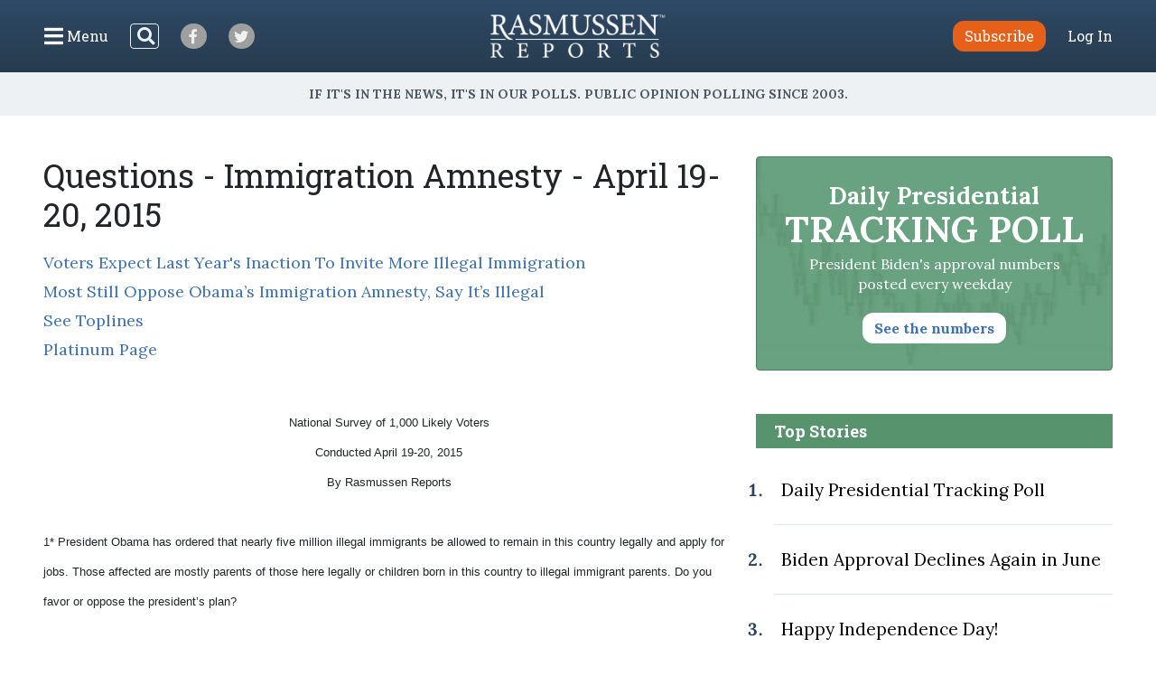

--- FILE ---
content_type: text/html; charset=UTF-8
request_url: https://www.rasmussenreports.com/public_content/politics/questions/questions/april_2015/questions_immigration_amnesty_april_19_20_2015
body_size: 19416
content:
<!doctype html>
<html lang="en">
    <head>
                <!-- Google Tag Manager -->
<script>(function(w,d,s,l,i){w[l]=w[l]||[];w[l].push({'gtm.start':
new Date().getTime(),event:'gtm.js'});var f=d.getElementsByTagName(s)[0],
j=d.createElement(s),dl=l!='dataLayer'?'&l='+l:'';j.async=true;j.src=
'https://www.googletagmanager.com/gtm.js?id='+i+dl;f.parentNode.insertBefore(j,f);
})(window,document,'script','dataLayer','GTM-W3GBJKR');</script>
<!-- End Google Tag Manager -->                                                                <title>Questions - Immigration Amnesty - April 19-20, 2015 - Rasmussen Reports&reg;</title>

        <meta charset="utf-8">
<meta name="viewport" content="width=device-width, initial-scale=1, shrink-to-fit=no">
<link rel="icon" href="/bundles/rasmussen/images/favicon.ico">

<link href="https://fonts.googleapis.com/css2?family=Lora:wght@400;700&family=Open+Sans:wght@400;600&family=Roboto+Slab:wght@400;700&display=swap" rel="stylesheet">
    <link href="/css/730445a.css" rel="stylesheet" type="text/css">
                                                    </head>
                                                    
    <body class="general_content_page">
                <!-- Google Tag Manager (noscript) -->
<noscript><iframe src="https://www.googletagmanager.com/ns.html?id=GTM-W3GBJKR" height="0" width="0" style="display:none;visibility:hidden"></iframe></noscript>
<!-- End Google Tag Manager (noscript) -->                <nav class="navbar d-flex flex-column py-lg-3 ">
    <div class="row no-gutters container-fluid px-lg-5 mx-auto h-100">
        <div class="col-4 col-xl-5 d-flex justify-content-start align-items-center">
            <button class="navbar-toggler menu-btn mr-2 d-flex align-items-center collapsed h-100" type="button" data-toggle="collapse" data-target="#menuContent" aria-controls="menuContent" aria-expanded="false" aria-label="Click to display the Menu" tabindex="0">
            	<i class="icon-bars"></i><span class="d-none d-lg-inline ml-1">Menu</span>
            </button>
            <form method="get" action="/search" class="search-btn d-none d-lg-block mr-4 my-2 my-lg-0 position-relative">
                <input class="form-control position-relative" name="SearchText" type="search" aria-label="Search">
                <i class="icon-search position-absolute"></i>
            </form>
            <a class="social-btn mr-3 mr-md-4 align-items-center justify-content-center" href="https://www.facebook.com/RasmussenPoll" target="_blank">
            	<i class="icon-facebook"></i>
            </a>
            <a class="social-btn mr-3 mr-md-4 align-items-center justify-content-center" href="https://twitter.com/Rasmussen_Poll" target="_blank">
            	<i class="icon-twitter"></i>
            </a>
        </div>
        <div class="col-4 col-xl-2 d-flex justify-content-center align-items-center">
            <a href="/"><img class="logo img-fluid lazyload" src="https://www.rasmussenreports.com/bundles/rasmussen/images/logos/rasmussen_logo_white.png" /></a>
        </div>
        <div class="col-4 col-xl-5 d-flex justify-content-end align-items-center">
                            <a class="btn btn-secondary subscribe mr-3 mr-md-4" href="https://www.rasmussenreports.com/register/platinum_service_description" role="button">Subscribe</a>
                <a class="text-white" href="https://www.rasmussenreports.com/login">Log In</a>
                    </div>
    </div>
    <div class="row no-gutters container-fluid px-lg-5 mx-auto position-relative">
        <div class="collapse navbar-collapse sub-menu main-menu px-5 px-lg-3 pt-4 pt-lg-2 pb-3 pb-lg-0 text-center" id="menuContent">
            <form method="get" action="/search" class="d-inline-block d-lg-none search-form my-2 my-lg-0 w-100 position-relative">
                <input class="form-control" name="SearchText" type="search" aria-label="Search">
                <i class="icon-search position-absolute"></i>
            </form>
            <ul class="nav flex-column p-0 mx-auto text-left">
                                <li class="nav-item">
                    <a class="nav-link" href="https://www.rasmussenreports.com/older_content/home/top_stories/most_recent_articles" tabindex="0">Recent Releases</a>
                </li>
                <li class="nav-item">
                    <a class="nav-link" href="https://www.rasmussenreports.com/public_content/politics">Politics</a>
                </li>
                <li class="nav-item">
                    <a class="nav-link" href="https://www.rasmussenreports.com/public_content/business">Business</a>
                </li>
                <li class="nav-item">
                    <a class="nav-link" href="https://www.rasmussenreports.com/public_content/lifestyle">Lifestyle</a>
                </li>
                <li class="nav-item">
                    <a class="nav-link" href="https://www.rasmussenreports.com/public_content/political_commentary">Commentary</a>
                </li>
                <li class="nav-item">
                    <a class="nav-link" href="https://www.rasmussenreports.com/public_content/rasmussen_reports_proprietary_econometric_data">Econometric Data</a>
                </li>
            </ul>
        </div>
        <div class="collapse navbar-collapse sub-menu user-menu px-5 px-lg-3 pt-4 pt-lg-2 pb-3 pb-lg-0 text-center" id="loggedInMenuContent">
            <ul class="nav flex-column p-0 mx-auto text-left">
                <li class="nav-item">
                    <a class="nav-link" href="https://www.rasmussenreports.com/account/view">My Account</a>
                </li>
                <li class="nav-item">
                    <a class="nav-link" href="https://www.rasmussenreports.com/logout">Log Out</a>
                </li>
            </ul>
        </div>
    </div>
</nav>
<div class="tagline d-flex align-items-center justify-content-center px-3">
	<h4 class="inner-line my-2 my-sm-3 text-center">If it's in the News, it's in our Polls. Public opinion polling since 2003.</h4>
</div>

        
        

        <main class="container-fluid px-lg-5 mx-auto">
            
    <div class="row no-gutters">
        <div class="col-12 col-lg-8 pr-lg-4">
            <h1>Questions - Immigration Amnesty - April 19-20, 2015</h1>
            <div class="body">
                                                <p><a href="/public_content/politics/current_events/immigration/april_2015/voters_expect_last_year_s_inaction_to_invite_more_illegal_immigration" target="_self">Voters Expect Last Year's Inaction To Invite More Illegal Immigration</a><br><a href="/public_content/politics/current_events/immigration/april_2015/most_still_oppose_obama_s_immigration_amnesty_say_it_s_illegal" target="_self">Most Still Oppose Obama’s Immigration Amnesty, Say It’s Illegal</a><br><a href="/platinum/political_tracking_crosstabs/april_2015/toplines/toplines_immigration_amnesty_april_19_20_2015" target="_self">See Toplines</a><br><a href="/platinum" target="_self">Platinum Page</a></p> <style>
<!--
 /* Font Definitions */
 @font-face
 {font-family:"MS Mincho";
 panose-1:2 2 6 9 4 2 5 8 3 4;
 mso-font-alt:"\FF2D\FF33 \660E\671D";
 mso-font-charset:128;
 mso-generic-font-family:modern;
 mso-font-pitch:fixed;
 mso-font-signature:-536870145 1791491579 18 0 131231 0;}
@font-face
 {font-family:"Cambria Math";
 panose-1:2 4 5 3 5 4 6 3 2 4;
 mso-font-charset:0;
 mso-generic-font-family:roman;
 mso-font-pitch:variable;
 mso-font-signature:-536870145 1107305727 0 0 415 0;}
@font-face
 {font-family:"Arial Unicode MS";
 panose-1:2 11 6 4 2 2 2 2 2 4;
 mso-font-charset:128;
 mso-generic-font-family:swiss;
 mso-font-pitch:variable;
 mso-font-signature:-134238209 -371195905 63 0 4129279 0;}
@font-face
 {font-family:Calibri;
 panose-1:2 15 5 2 2 2 4 3 2 4;
 mso-font-charset:0;
 mso-generic-font-family:swiss;
 mso-font-pitch:variable;
 mso-font-signature:-536870145 1073786111 1 0 415 0;}
@font-face
 {font-family:Tahoma;
 panose-1:2 11 6 4 3 5 4 4 2 4;
 mso-font-charset:0;
 mso-generic-font-family:swiss;
 mso-font-pitch:variable;
 mso-font-signature:-520081665 -1073717157 41 0 66047 0;}
@font-face
 {font-family:Cambria;
 panose-1:2 4 5 3 5 4 6 3 2 4;
 mso-font-charset:0;
 mso-generic-font-family:roman;
 mso-font-pitch:variable;
 mso-font-signature:-536870145 1073743103 0 0 415 0;}
@font-face
 {font-family:"\@Arial Unicode MS";
 panose-1:2 11 6 4 2 2 2 2 2 4;
 mso-font-charset:128;
 mso-generic-font-family:swiss;
 mso-font-pitch:variable;
 mso-font-signature:-134238209 -371195905 63 0 4129279 0;}
@font-face
 {font-family:"\@MS Mincho";
 panose-1:2 2 6 9 4 2 5 8 3 4;
 mso-font-charset:128;
 mso-generic-font-family:modern;
 mso-font-pitch:fixed;
 mso-font-signature:-536870145 1791491579 18 0 131231 0;}
 /* Style Definitions */
 p.MsoNormal, li.MsoNormal, div.MsoNormal
 {mso-style-unhide:no;
 mso-style-qformat:yes;
 mso-style-parent:"";
 margin:0in;
 margin-bottom:.0001pt;
 mso-pagination:none;
 mso-hyphenate:none;
 font-size:12.0pt;
 font-family:"Times New Roman",serif;
 mso-fareast-font-family:"Arial Unicode MS";
 mso-font-kerning:1.0pt;}
p.MsoListParagraph, li.MsoListParagraph, div.MsoListParagraph
 {mso-style-priority:34;
 mso-style-unhide:no;
 mso-style-qformat:yes;
 margin-top:0in;
 margin-right:0in;
 margin-bottom:0in;
 margin-left:.5in;
 margin-bottom:.0001pt;
 mso-add-space:auto;
 mso-pagination:widow-orphan;
 font-size:12.0pt;
 font-family:"Cambria",serif;
 mso-fareast-font-family:"MS Mincho";
 mso-bidi-font-family:"Times New Roman";}
p.MsoListParagraphCxSpFirst, li.MsoListParagraphCxSpFirst, div.MsoListParagraphCxSpFirst
 {mso-style-priority:34;
 mso-style-unhide:no;
 mso-style-qformat:yes;
 mso-style-type:export-only;
 margin-top:0in;
 margin-right:0in;
 margin-bottom:0in;
 margin-left:.5in;
 margin-bottom:.0001pt;
 mso-add-space:auto;
 mso-pagination:widow-orphan;
 font-size:12.0pt;
 font-family:"Cambria",serif;
 mso-fareast-font-family:"MS Mincho";
 mso-bidi-font-family:"Times New Roman";}
p.MsoListParagraphCxSpMiddle, li.MsoListParagraphCxSpMiddle, div.MsoListParagraphCxSpMiddle
 {mso-style-priority:34;
 mso-style-unhide:no;
 mso-style-qformat:yes;
 mso-style-type:export-only;
 margin-top:0in;
 margin-right:0in;
 margin-bottom:0in;
 margin-left:.5in;
 margin-bottom:.0001pt;
 mso-add-space:auto;
 mso-pagination:widow-orphan;
 font-size:12.0pt;
 font-family:"Cambria",serif;
 mso-fareast-font-family:"MS Mincho";
 mso-bidi-font-family:"Times New Roman";}
p.MsoListParagraphCxSpLast, li.MsoListParagraphCxSpLast, div.MsoListParagraphCxSpLast
 {mso-style-priority:34;
 mso-style-unhide:no;
 mso-style-qformat:yes;
 mso-style-type:export-only;
 margin-top:0in;
 margin-right:0in;
 margin-bottom:0in;
 margin-left:.5in;
 margin-bottom:.0001pt;
 mso-add-space:auto;
 mso-pagination:widow-orphan;
 font-size:12.0pt;
 font-family:"Cambria",serif;
 mso-fareast-font-family:"MS Mincho";
 mso-bidi-font-family:"Times New Roman";}
span.GramE
 {mso-style-name:"";
 mso-gram-e:yes;}
.MsoChpDefault
 {mso-style-type:export-only;
 mso-default-props:yes;
 mso-ascii-font-family:Calibri;
 mso-fareast-font-family:Calibri;
 mso-hansi-font-family:Calibri;}
@page WordSection1
 {size:8.5in 11.0in;
 margin:1.0in 1.0in 1.0in 1.0in;
 mso-header-margin:.5in;
 mso-footer-margin:.5in;
 mso-paper-source:0;}
div.WordSection1
 {page:WordSection1;}
-->
</style>
<!--[if gte mso 10]>
<style>
 /* Style Definitions */
 table.MsoNormalTable
 {mso-style-name:"Table Normal";
 mso-tstyle-rowband-size:0;
 mso-tstyle-colband-size:0;
 mso-style-noshow:yes;
 mso-style-priority:99;
 mso-style-parent:"";
 mso-padding-alt:0in 5.4pt 0in 5.4pt;
 mso-para-margin:0in;
 mso-para-margin-bottom:.0001pt;
 mso-pagination:widow-orphan;
 font-size:10.0pt;
 font-family:"Calibri",sans-serif;}
</style>
<![endif]--><!--[if gte mso 9]><xml>
 <o:shapedefaults v:ext="edit" spidmax="2050"/>
</xml><![endif]--><!--[if gte mso 9]><xml>
 <o:shapelayout v:ext="edit">
  <o:idmap v:ext="edit" data="1"/>
 </o:shapelayout></xml><![endif]-->
</head>

<body lang=EN-US style='tab-interval:.5in'>

<div class=WordSection1>

<p class=MsoNormal align=center style='text-align:center'><span
style='font-size:10.0pt;font-family:"Tahoma",sans-serif'>National Survey of 1,000
Likely Voters<br>
Conducted April 19-20, 2015<br>
<span class=GramE>By</span> Rasmussen Reports<o:p></o:p></span></p>

<p class=MsoNormal align=center style='text-align:center'><span
style='font-size:10.0pt;font-family:"Tahoma",sans-serif'><o:p>&nbsp;</o:p></span></p>

<p class=MsoNormal><span style='font-size:10.0pt;font-family:"Tahoma",sans-serif;
mso-fareast-font-family:"Times New Roman"'>1* President Obama has ordered that
nearly five million illegal immigrants be allowed to remain in this country
legally and apply for jobs. Those affected are mostly parents of those here
legally or children born in this country to illegal immigrant parents. Do you
favor or oppose the president’s plan?<o:p></o:p></span></p>

<p class=MsoNormal><span style='font-size:10.0pt;font-family:"Tahoma",sans-serif;
mso-fareast-font-family:"Times New Roman"'><o:p>&nbsp;</o:p></span></p>

<p class=MsoNormal><span style='font-size:10.0pt;font-family:"Tahoma",sans-serif;
mso-fareast-font-family:"Times New Roman"'>2* When it comes to immigration,
should President Obama take action alone if Congress does not approve the
initiatives he has proposed or should the government do only what the president
and Congress agree on?<o:p></o:p></span></p>

<p class=MsoNormal><span style='font-size:10.0pt;font-family:"Tahoma",sans-serif;
mso-fareast-font-family:"Times New Roman"'><o:p>&nbsp;</o:p></span></p>

<p class=MsoNormal><span style='font-size:10.0pt;font-family:"Tahoma",sans-serif;
mso-fareast-font-family:"Times New Roman"'>3* Does the president have the legal
authority to grant amnesty to several million illegal immigrants without the
approval of Congress?<o:p></o:p></span></p>

<p class=MsoNormal><span style='font-size:10.0pt;font-family:"Tahoma",sans-serif;
mso-fareast-font-family:"Times New Roman"'><o:p>&nbsp;</o:p></span></p>

<p class=MsoNormal><span style='font-size:10.0pt;font-family:"Tahoma",sans-serif;
mso-fareast-font-family:"Times New Roman"'>4* Twenty-six states are suing the
Obama administration over the president’s decision to exempt up to five million
illegal immigrants from deportation. Would you favor or oppose your state suing
the administration over this new immigration policy?<o:p></o:p></span></p>

<p class=MsoNormal><span style='font-size:10.0pt;font-family:"Tahoma",sans-serif;
mso-fareast-font-family:"Times New Roman"'><o:p>&nbsp;</o:p></span></p>

<p class=MsoNormal><span style='font-size:10.0pt;font-family:"Tahoma",sans-serif;
mso-fareast-font-family:"Times New Roman"'>5* How likely is it that the Obama
administration's decision to allow thousands of young illegal immigrants to
remain in this country last year will encourage more illegal immigration by
young people this summer?<o:p></o:p></span></p>

<p class=MsoNormal><span style='font-size:10.0pt;font-family:"Tahoma",sans-serif;
mso-fareast-font-family:"Times New Roman"'><o:p>&nbsp;</o:p></span></p>

<p class=MsoNormal><b><span style='font-size:10.0pt;font-family:"Tahoma",sans-serif'>NOTE:</span></b><span
style='font-size:10.0pt;font-family:"Tahoma",sans-serif'> Margin of Sampling
Error, +/-&nbsp;3 percentage points with a 95% level of confidence<o:p></o:p></span></p>

</div>






            </div>
        </div>
                    <div class="col-12 col-lg-4 sidebar">
                <a class="text-decoration-none" href="/public_content/politics/trump_administration_second_term/prez_track_jan19">
    <div class="presidential-tracking-poll-widget mb-5">
        <h3>Daily Presidential<br><span>Tracking Poll</span></h3>
        <p>President Biden's approval numbers posted every weekday</p>
        <button class="btn text-primary">See the numbers</button>
    </div>
</a>

    
    <div class="top-stories">
        <h4 class="text-center text-md-left">Top Stories</h4>
        <ol>
                            <li class="py-4 pl-2"><a href="/public_content/politics/biden_administration/prez_track_july03">Daily Presidential Tracking Poll</a></li>
                            <li class="py-4 pl-2"><a href="/public_content/archive/biden_approval_index_month_by_month_archive/biden_approval_declines_again_in_june">Biden Approval Declines Again in June</a></li>
                            <li class="py-4 pl-2"><a href="/public_content/lifestyle/holidays/happy_independence_day">Happy Independence Day!</a></li>
                            <li class="py-4 pl-2"><a href="/public_content/politics/public_surveys/abc_news_answer_our_questions_or_else">ABC News: &#039;Answer Our Questions -- Or Else!&#039;</a></li>
                    </ol>
    </div>

	<div class="newsletter-widget row no-gutters justify-content-center my-4">
    	<div class="col-12 p-4 text-center">
        <p>Sign up: Free daily newsletter</p>
        <form class="align-items-center justify-content-center needs-validation" action="https://www.rasmussenreports.com/daily_updates" method="post" novalidate>
            <input class="form-control mr-3" type="email" name="formFields[email]" value="" placeholder="Email" required />
            <button type="submit" class="btn btn-secondary">Sign up!</button>
        </form>
    </div>
</div>
            </div>
            </div>

        </main>

        <footer>
	<div class="container-fluid text-center">
		<div class="weblinks">
			<a href="../../../../about_us">About Us</a>
			<a href="../../../../about_us/rasmussen_reports_what_our_wikipedia_page_should_tell_you">Our History</a>
			<a href="../../../../about_us/faqs">FAQ</a>
			<a href="https://intermarkets.net/our-sites/rasmussen-reports/">Advertise With Us</a>
			<a href="../../../../about_us/privacy">Privacy Policy</a>
			<a href="../../../../about_us/terms_conditions">Terms & Conditions</a>
			<a href="../../../../about_us/careers">Careers</a>
			<a href="../../../../about_us/contact_us">Contact Us</a>
		</div>
		<div class="social d-flex justify-content-center">
			<a class="d-flex align-items-center justify-content-center mr-3" href="https://www.facebook.com/RasmussenPoll" target="_blank">
            	<i class="icon-facebook"></i>
            </a>
            <a class="d-flex align-items-center justify-content-center" href="https://twitter.com/Rasmussen_Poll" target="_blank">
            	<i class="icon-twitter"></i>
            </a>
       	</div>
       	<div class="copyright mb-1">
			<span>©2026 Rasmussen Reports, LLC</span>
			<span><a href="mailto:info@rasmussenreports.com">info@rasmussenreports.com</a></span>
			<span>Media Interviews: 732-776-9777 x205</span>
		</div>
	</div>
</footer>

                <!-- JS Libraries -->
	<script src="/js/6d0db0a.js"></script>

    <script>
        function loadJS(u){
            var r=document.getElementsByTagName("script")[0],s=document.createElement("script");
            s.src=u;
            r.parentNode.insertBefore(s,r);
        }

        if(!window.HTMLPictureElement){
            loadJS( '/js/ad7e0ec.js' );
        }
    </script>
        <script type="text/javascript">
_qoptions={
qacct:"p-f73Wvl1iEBFMA"
};
</script>

<script type="text/javascript" src="https://secure.quantserve.com/quant.js"></script>
<noscript>
<img src="https://pixel.quantserve.com/pixel/p-f73Wvl1iEBFMA.gif" style="display: none;" border="0" height="1" width="1" alt="Quantcast"/>
</noscript>
                        
        </body>
</html>
